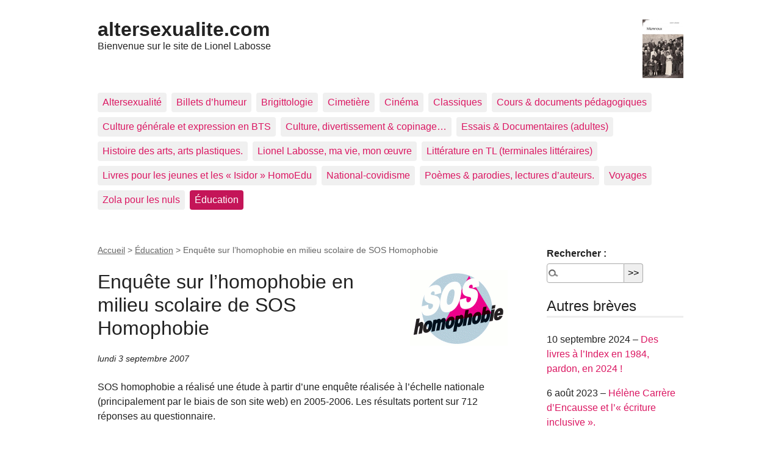

--- FILE ---
content_type: text/html; charset=utf-8
request_url: https://www.altersexualite.com/spip.php?breve12
body_size: 13835
content:
<!DOCTYPE html>
<html dir="ltr" lang="fr" class="ltr fr no-js">
<head>
	<script>(function(H){H.className=H.className.replace(/\bno-js\b/,'js')})(document.documentElement);</script>
	<title>Enquête sur l’homophobie en milieu scolaire de SOS Homophobie - altersexualite.com</title>
	<meta name="description" content=" SOS homophobie a r&#233;alis&#233; une &#233;tude &#224; partir d&#039;une enqu&#234;te r&#233;alis&#233;e &#224; l&#039;&#233;chelle nationale (principalement par le biais de son site web) en (&#8230;) ">
	<link rel="canonical" href="https://www.altersexualite.com/spip.php?breve12">
	<meta http-equiv="Content-Type" content="text/html; charset=utf-8" />
<meta name="viewport" content="width=device-width, initial-scale=1" />


<link rel="alternate" type="application/rss+xml" title="Syndiquer tout le site" href="spip.php?page=backend" />

   
<link rel="stylesheet" href="squelettes-dist/css/reset.css?1739875198" type="text/css" />
<link rel="stylesheet" href="squelettes-dist/css/clear.css?1739875198" type="text/css" />
<link rel="stylesheet" href="squelettes-dist/css/font.css?1739875198" type="text/css" />
<link rel="stylesheet" href="squelettes-dist/css/links.css?1739875198" type="text/css" />
<link rel="stylesheet" href="squelettes-dist/css/typo.css?1739875198" type="text/css" />
<link rel="stylesheet" href="squelettes-dist/css/media.css?1739875198" type="text/css" />
<link rel="stylesheet" href="squelettes-dist/css/form.css?1739875198" type="text/css" />

<link rel="stylesheet" href="squelettes-dist/css/layout.css?1739875198" type="text/css" />


<link rel="stylesheet" href="squelettes-dist/css/spip.css?1739875198" type="text/css" />
<script>
var mediabox_settings={"auto_detect":true,"ns":"box","tt_img":true,"sel_g":"#documents_portfolio a[type='image\/jpeg'],#documents_portfolio a[type='image\/png'],#documents_portfolio a[type='image\/gif']","sel_c":".mediabox","str_ssStart":"Diaporama","str_ssStop":"Arr\u00eater","str_cur":"{current}\/{total}","str_prev":"Pr\u00e9c\u00e9dent","str_next":"Suivant","str_close":"Fermer","str_loading":"Chargement\u2026","str_petc":"Taper \u2019Echap\u2019 pour fermer","str_dialTitDef":"Boite de dialogue","str_dialTitMed":"Affichage d\u2019un media","splash_url":"","lity":{"skin":"_simple-dark","maxWidth":"90%","maxHeight":"90%","minWidth":"400px","minHeight":"","slideshow_speed":"2500","opacite":"0.9","defaultCaptionState":"expanded"}};
</script>
<!-- insert_head_css -->
<link rel="stylesheet" href="plugins-dist/mediabox/lib/lity/lity.css?1739875194" type="text/css" media="all" />
<link rel="stylesheet" href="plugins-dist/mediabox/lity/css/lity.mediabox.css?1739875194" type="text/css" media="all" />
<link rel="stylesheet" href="plugins-dist/mediabox/lity/skins/_simple-dark/lity.css?1739875194" type="text/css" media="all" /><link rel='stylesheet' type='text/css' media='all' href='plugins-dist/porte_plume/css/barre_outils.css?1739875196' />
<link rel='stylesheet' type='text/css' media='all' href='local/cache-css/cssdyn-css_barre_outils_icones_css-23ab70c2.css?1764029011' />
<link rel="stylesheet" type="text/css" href="plugins/auto/oembed/v3.3.0/css/oembed.css?1720191464" />



<link rel="stylesheet" href="squelettes-dist/css/theme.css?1739875198" type="text/css" />





<script src="prive/javascript/jquery.js?1739875192" type="text/javascript"></script>

<script src="prive/javascript/jquery.form.js?1739875192" type="text/javascript"></script>

<script src="prive/javascript/jquery.autosave.js?1739875192" type="text/javascript"></script>

<script src="prive/javascript/jquery.placeholder-label.js?1739875192" type="text/javascript"></script>

<script src="prive/javascript/ajaxCallback.js?1739875192" type="text/javascript"></script>

<script src="prive/javascript/js.cookie.js?1739875192" type="text/javascript"></script>
<!-- insert_head -->
<script src="plugins-dist/mediabox/lib/lity/lity.js?1739875194" type="text/javascript"></script>
<script src="plugins-dist/mediabox/lity/js/lity.mediabox.js?1739875194" type="text/javascript"></script>
<script src="plugins-dist/mediabox/javascript/spip.mediabox.js?1739875194" type="text/javascript"></script><script type='text/javascript' src='plugins-dist/porte_plume/javascript/jquery.markitup_pour_spip.js?1739875196'></script>
<script type='text/javascript' src='plugins-dist/porte_plume/javascript/jquery.previsu_spip.js?1739875196'></script>
<script type='text/javascript' src='local/cache-js/jsdyn-javascript_porte_plume_start_js-e9f03ed2.js?1764029011'></script>
<link rel="alternate" type="application/json+oembed" href="https://www.altersexualite.com/oembed.api/?format=json&amp;url=https%3A%2F%2Fwww.altersexualite.com%2Fspip.php%3Fbreve12" />





<meta name="generator" content="SPIP 4.3.8" />	
	<link rel="alternate" type="application/rss+xml" title="Dernières brèves" href="spip.php?page=backend-breves">
</head>

<body class="pas_surlignable page_breve">
<div class="page">

	<header class="clearfix header" role="banner">
	<strong class="h1 spip_logo_site"><a rel="start home" href="https://www.altersexualite.com/" title="Accueil"><img
	src="IMG/logo/siteon0.jpg?1545572640" class='spip_logo' width='67' height='96'
	alt="" />altersexualite.com</a></strong>
	<p id="slogan">Bienvenue sur le site de Lionel Labosse</p>
</header>	<nav class="nav clearfix" id="nav" role="navigation">
	<ul>
		
		<li class="nav-item  first"><a href="spip.php?rubrique2">Altersexualité</a></li>
		
		<li class="nav-item"><a href="spip.php?rubrique3">Billets d&#8217;humeur</a></li>
		
		<li class="nav-item"><a href="spip.php?rubrique42">Brigittologie</a></li>
		
		<li class="nav-item"><a href="spip.php?rubrique46">Cimetière</a></li>
		
		<li class="nav-item"><a href="spip.php?rubrique29">Cinéma</a></li>
		
		<li class="nav-item"><a href="spip.php?rubrique9">Classiques</a></li>
		
		<li class="nav-item"><a href="spip.php?rubrique30">Cours &amp; documents pédagogiques</a></li>
		
		<li class="nav-item"><a href="spip.php?rubrique35">Culture générale et expression en BTS</a></li>
		
		<li class="nav-item"><a href="spip.php?rubrique22">Culture, divertissement &amp; copinage…</a></li>
		
		<li class="nav-item"><a href="spip.php?rubrique8">Essais &amp; Documentaires (adultes)</a></li>
		
		<li class="nav-item"><a href="spip.php?rubrique34">Histoire des arts, arts plastiques.</a></li>
		
		<li class="nav-item"><a href="spip.php?rubrique1">Lionel Labosse, ma vie, mon œuvre</a></li>
		
		<li class="nav-item"><a href="spip.php?rubrique32">Littérature en TL (terminales littéraires)</a></li>
		
		<li class="nav-item"><a href="spip.php?rubrique7">Livres pour les jeunes et les &#171;&nbsp;Isidor&nbsp;&#187; HomoEdu</a></li>
		
		<li class="nav-item"><a href="spip.php?rubrique40">National-covidisme</a></li>
		
		<li class="nav-item"><a href="spip.php?rubrique44">Poèmes &amp; parodies, lectures d&#8217;auteurs.</a></li>
		
		<li class="nav-item"><a href="spip.php?rubrique4">Voyages</a></li>
		
		<li class="nav-item"><a href="spip.php?rubrique33">Zola pour les nuls</a></li>
		
		<li class="nav-item on  last"><a href="spip.php?rubrique6">Éducation</a></li>
		
	</ul>
</nav>
	<main class="main" role="main">
		
		<div class="wrapper">
		<div class="content" id="content">
			<p class="arbo"><a href="https://www.altersexualite.com/" >Accueil</a> &gt; <a href="spip.php?rubrique6">Éducation</a> &gt; <strong class="on">Enquête sur l’homophobie en milieu scolaire de SOS Homophobie</strong></p>

			<div class="cartouche">
				<h1 class="surlignable"><img
	src="local/cache-vignettes/L160xH124/breveon12-fc970.gif?1764218178" class='spip_logo' width='160' height='124'
	alt="" /> Enquête sur l&#8217;homophobie en milieu scolaire de SOS Homophobie</h1>
				<p class="info-publi"><abbr class="published" title="2007-09-02T22:00:00Z">lundi 3 septembre 2007</abbr></p>
			</div>

			<div class="texte"><p>SOS homophobie a réalisé une étude à partir d&#8217;une enquête réalisée à l&#8217;échelle nationale (principalement par le biais de son site web) en 2005-2006. Les résultats portent sur 712 réponses au questionnaire.</p>
<p>Les chiffres sont édifiants.</p>
<p>Oui, l&#8217;homophobie à l&#8217;école est une réalité.</p>
<p>Non, l&#8217;Education Nationale ne fait pas ce qu&#8217;il faut pour la combattre.</p>
<p>C&#8217;est pourquoi SOS homophobie interpelle à nouveau les autorités publiques pour la mise en place, conformément aux engagements du Président de la République, d&#8217;une véritable politique de lutte contre l&#8217;homophobie.</p>
<p>Lire la suite sur le site de SOS Homophobie (ci-dessous).<br class='autobr' />
Voir aussi <a href="spip.php?article271" class="spip_in">Colloque du 16 mai 2007 contre l’homophobie et pour la diversité par l’éducation</a>, <a href="spip.php?article237" class="spip_in">Propositions altersexuelles d’HomoEdu</a> et <a href="spip.php?article14" class="spip_in"> La lutte contre l’homophobie à l’Éducation nationale&nbsp;: c&#8217;est pour quand&nbsp;?</a>.</p></div>
			<hr><p class="hyperlien">Voir en ligne : <a href="http://www.sos-homophobie.org/index.php?menu=1&amp;menu_option=12&amp;news=81#chap81">SOS Homophobie</a></p>

			
			

			

			
			<a href="#forum" name="forum" id="forum"></a>			

		</div><!--.content-->
		</div><!--.wrapper-->

		<aside class="aside" role="complementary">

						<div class="formulaire_spip formulaire_recherche" id="formulaire_recherche">
<form action="spip.php?page=recherche" method="get"><div class="editer-groupe">
	<input name="page" value="recherche" type="hidden"
>
	
	<label for="recherche">Rechercher :</label>
	<input type="search" class="search text" size="10" name="recherche" id="recherche" accesskey="4" autocapitalize="off" autocorrect="off"
	/><input type="submit" class="btn submit" value="&gt;&gt;" title="Rechercher" />
</div></form>
</div>

			
			
			<div class="menu menu_breves">
				<h2>Autres brèves</h2>
				<ul>
					
					<li>10 septembre 2024 &ndash; <a href="spip.php?breve157">Des livres à l&#8217;Index en 1984, pardon, en 2024&nbsp;!</a></li>
					
					<li>6 août 2023 &ndash; <a href="spip.php?breve131">Hélène Carrère d&#8217;Encausse et l&#8217;&#171;&nbsp;écriture inclusive&nbsp;&#187;.</a></li>
					
					<li>4 novembre 2019 &ndash; <a href="spip.php?breve69">La Marseillaise renversée</a></li>
					
					<li>2 novembre 2016 &ndash; <a href="spip.php?breve49">&#171;&nbsp;Pass éducation&nbsp;&#187;&nbsp;: un anglicisme qui pass comme une lettre à la post dans le nouveau language du ministère de notre national education.</a></li>
					
					<li>3 juin 2011 &ndash; <a href="spip.php?breve40">26 kilos de manuels scolaires&nbsp;: et vive le développement durable&nbsp;!</a></li>
					
					<li>23 septembre 2010 &ndash; <a href="spip.php?breve11">&#171;&nbsp;Rapport sur les discriminations&nbsp;&#187; du 22 septembre 2010</a></li>
					
					<li>13 mai 2010 &ndash; <a href="spip.php?breve37">FIDL&nbsp;: le syndicat lycéen contre l’homophobie</a></li>
					
					<li>18 juin 2009 &ndash; <a href="spip.php?breve34">Entrevue avec Dominique Fernandez, 1997</a></li>
					
					<li>9 avril 2008 &ndash; <a href="spip.php?breve24">Communiqué du MAG&nbsp;: questionnaire sur l&#8217;homophobie dans les lycées</a></li>
					
					<li>24 mars 2008 &ndash; <a href="spip.php?breve22"> Communiqué de Presse du SNES-FSU&nbsp;: Encore une atteinte à la laïcité dans les établissements scolaires.</a></li>
					
				</ul>
			</div>
			

			
			

		</aside><!--.aside-->
	</main><!--.main-->

	<footer class="footer clearfix" role="contentinfo">
	<p class="colophon">
		 2006 - 2025 altersexualite.com
		<br /><a rel="contents" href="spip.php?page=plan" class="first">Plan du site</a>
		  | <a href="spip.php?page=login&amp;url=spip.php%3Fbreve12" rel="nofollow" class='login_modal'>Se connecter</a> |
		<a rel="nofollow" href="spip.php?page=contact">Contact</a> |
		<a href="spip.php?page=backend" rel="alternate" title="Syndiquer tout le site" class="last">RSS&nbsp;2.0</a>
	</p>
	<small class="generator"><a href="https://www.spip.net/" rel="generator" title="Site réalisé avec SPIP" class="generator spip_out"><svg class='SPIP' viewBox="0 -1 200 154" xmlns="http://www.w3.org/2000/svg" width="60" height="40" focusable='false' aria-hidden='true'>
  <path class="letter_s" d="M85.9 108c-6.2-24.8-32-22.2-36.1-38.9-2.9-11.8 5-20.8 16.8-23.8A22.1 22.1 0 0188.4 52l.1.1.5.6.3.4.3.5.1.1c1.1 1.4 1.7 2.4 2.6 2.2.8-.2 1.2-2 1.4-3.3a46.9 46.9 0 00-58-51.4A47.4 47.4 0 001.4 58.3c8.3 33.9 40.2 39.6 57.5 48.2a14 14 0 01-2.7 26.3H56l-.7.2c-1.5.4-1.9.2-1.9.8 0 .4 1 .9 1.6 1.2a23 23 0 0030.9-27z" fill="currentColor"/>
  <path class="letter_p letter_p1" d="M132.6 116.6c3.9-19.2-12.6-19.2-18.7-18.3l-1.6.3c-5 .8-5.7 1-6.8.6a3 3 0 01-.8-.4l-.7-.5c-1.6-.9-3.5-.7-3.5-.7h-.3.1c-1.2 0-2.5 1-2.7 2.2l-15.5 49.8s-1 2.8 2 2.8h.9s7.9.7 11.9-10.7l10.6-34.8h4c9.2-.2 10.4 10.9 5.4 18.5-2.9 4.4-5.7 5.5-8.7 6.7l-2.5.8s-2.6.5-2.6 1.4c0 .7.9 1.2 2 1.5 1.4.2 3 .4 4.7.4 7.6 0 20.7-5.6 22.8-19.4.1-.6-.1.5 0-.2" fill="currentColor"/>
  <path class="letter_i" d="M154 97.8h-1.7c-2.5 0-4.2.7-5.4 1.4l-.3.2c-2 1.3-2.8 3.6-2.8 3.6l-10 32c-.3 1.2.5 2.2 1.8 2.2h6.6c1.2 0 2.5-1 2.7-2.2l10.9-35c.2-1.3-.6-2.2-1.8-2.2" fill="currentColor"/>
  <path class="letter_i letter_i_dot" d="M148 94h7.3c2.1-.2 3.2-2.5 3.1-3.6 0-1.1-1.1-2-3.4-2-2.3.1-7 1.4-7.2 5.2l.2.4" fill="currentColor"/>
  <path class="letter_p letter_p2" d="M199.4 116.6c3.9-19.2-12.6-19.2-18.7-18.3l-1.6.3c-5 .8-5.7 1-6.8.6a3 3 0 01-.8-.4l-.7-.5c-1.6-.9-3.5-.7-3.5-.7h-.3.1c-1.2 0-2.5 1-2.7 2.2l-15.5 49.8s-1 2.8 2 2.8h.9s7.9.7 11.9-10.7l9.6-31.7c-1.6-.5-2.6-1-3.5-1.6-2-1.4-2.1-2.8-.6-2.3 1.4.5 3.1.9 9.2.8 9.2-.2 10.4 10.9 5.4 18.5-2.9 4.4-5.7 5.5-8.7 6.7l-2.5.8s-2.6.5-2.6 1.4c0 .7.9 1.2 2 1.5 1.4.2 3 .4 4.7.4 7.6 0 20.7-5.6 22.8-19.4 0-.6-.2.5-.1-.2" fill="currentColor"/>
</svg>
</a></small>
</footer>
</div><!--.page-->
</body>
</html>

